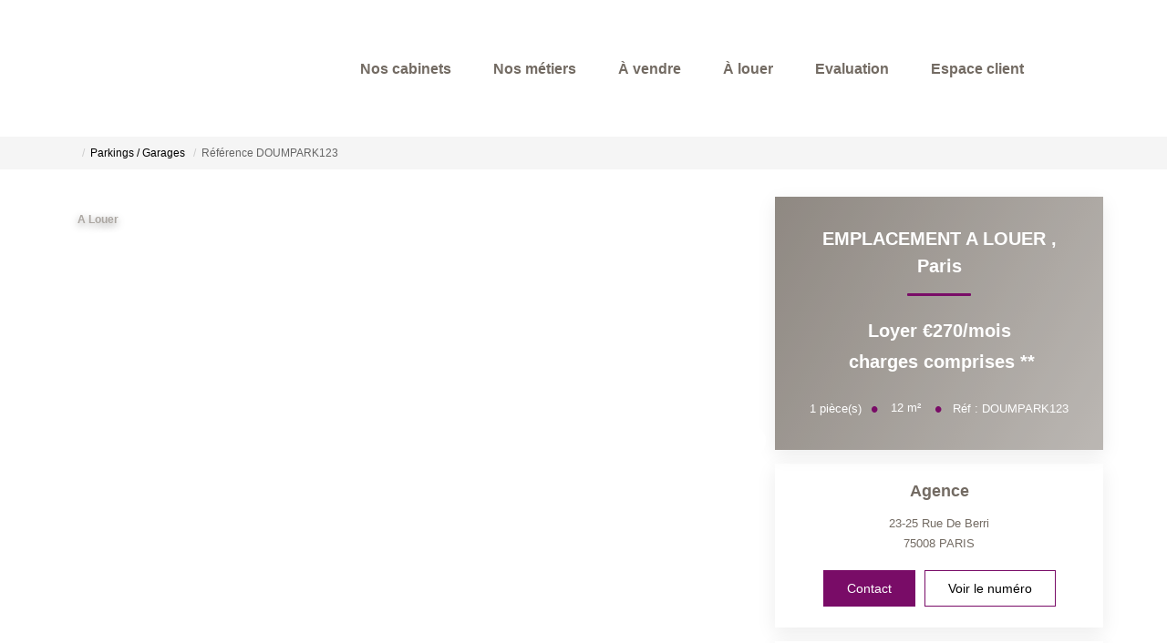

--- FILE ---
content_type: text/html; charset=UTF-8
request_url: https://www.safar.fr/fiches/7_52318975/emplacement-a-louer.html
body_size: 2337
content:
<!DOCTYPE html>
<html lang="en">
<head>
    <meta charset="utf-8">
    <meta name="viewport" content="width=device-width, initial-scale=1">
    <title></title>
    <style>
        body {
            font-family: "Arial";
        }
    </style>
    <script type="text/javascript">
    window.awsWafCookieDomainList = [];
    window.gokuProps = {
"key":"AQIDAHjcYu/GjX+QlghicBgQ/7bFaQZ+m5FKCMDnO+vTbNg96AEiiFg5ZQBmkUdi/VsL2S7GAAAAfjB8BgkqhkiG9w0BBwagbzBtAgEAMGgGCSqGSIb3DQEHATAeBglghkgBZQMEAS4wEQQM7ry/yMNQiNuy7Et5AgEQgDswcdCQYktFxzs6VM4UStv0E3JGyKvuZ9K9sWXkPL3QvrdaN8/3LQDaEC3V/rOS/J0ReSigFYSjt9B6AA==",
          "iv":"CgAFYCI8OgAABdYv",
          "context":"DC55TPUCxF8bWOnhD987Uwdnk0zAYQHOT/V5b8Jrr/JIBqZf7+BZoTx9//WSQbCVasI/YgOcVN0FucSoCXl1AWhhwQ9/9PYA73iz7S/7t2gwSI7IKn03qyldsVMbOryuXESpKboE+JJ6n6uFKosaJzSqR1uT9jwSHdvoeBzjpuIjbMSHESa27iYMlOuKqcct2BWYxhNk+SO7IAJ7A/Soc6wbR4ZHld1lE7dDODQQtvgLm+XyjPQncc3sptJmVxFtOMHutgiGOa/ahB5YjzHyNKPDW2sBw6r/[base64]/eqEaEaKZg1MisGYYUDzOKjqnW5xR56K/znZBW6xj15usK2PDp14CeTn62V5NNx/[base64]"
};
    </script>
    <script src="https://7813e45193b3.47e58bb0.eu-west-3.token.awswaf.com/7813e45193b3/28fa1170bc90/1cc501575660/challenge.js"></script>
</head>
<body>
    <div id="challenge-container"></div>
    <script type="text/javascript">
        AwsWafIntegration.saveReferrer();
        AwsWafIntegration.checkForceRefresh().then((forceRefresh) => {
            if (forceRefresh) {
                AwsWafIntegration.forceRefreshToken().then(() => {
                    window.location.reload(true);
                });
            } else {
                AwsWafIntegration.getToken().then(() => {
                    window.location.reload(true);
                });
            }
        });
    </script>
    <noscript>
        <h1>JavaScript is disabled</h1>
        In order to continue, we need to verify that you're not a robot.
        This requires JavaScript. Enable JavaScript and then reload the page.
    </noscript>
</body>
</html>